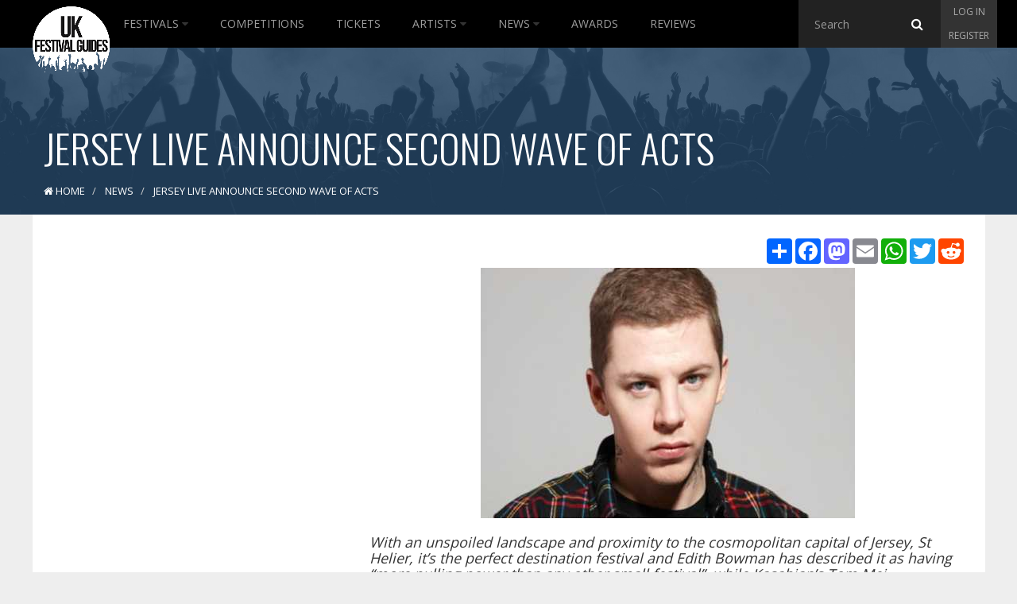

--- FILE ---
content_type: text/html; charset=utf-8
request_url: https://www.ukfestivalguides.com/news/17052012/jersey-live-announce-second-wave-of-acts/
body_size: 14264
content:

<!DOCTYPE html>
<!--[if lt IE 7]>      <html class="no-js lt-ie9 lt-ie8 lt-ie7"> <![endif]-->
<!--[if IE 7]>         <html class="no-js lt-ie9 lt-ie8"> <![endif]-->
<!--[if IE 8]>         <html class="no-js lt-ie9"> <![endif]-->
<!--[if gt IE 8]><!-->
<html class="no-js">
<!--<![endif]-->
<head>
    <meta charset="utf-8">
    <meta http-equiv="X-UA-Compatible" content="IE=edge">
    <meta name="viewport" content="width=device-width, initial-scale=1">

    <title>Jersey Live Announce Second Wave Of Acts</title>
    <meta name="description" content="With an unspoiled landscape and proximity to the cosmopolitan capital of Jersey, St Helier, it’s the perfect destination festival and Edith Bowman has described">
    <meta name="keywords">
    <link href="/favicon.ico" rel="shortcut icon" type="image/x-icon" />

    <link href="/public/css/?v=XsmMZVP9yBnl3Jn8lPtqPpDs4FhD-fbEZ68Nm_Zdx5s1" rel="stylesheet"/>


    <!-- Google fonts -->
    <link href='https://fonts.googleapis.com/css?family=Open+Sans:400,700,300' rel='stylesheet' type='text/css'>
    <link href='https://fonts.googleapis.com/css?family=Oswald:400,300' rel='stylesheet' type='text/css'>

    
    <meta property="og:site_name" content="UK Festival Guides">
    <meta property="og:url" content="https://www.ukfestivalguides.com/news/17052012/jersey-live-announce-second-wave-of-acts/" />
    <meta property="og:type" content="article" />
    <meta property="og:title" content="Jersey Live Announce Second Wave Of Acts" />
    <meta property="og:description" content="With an unspoiled landscape and proximity to the cosmopolitan capital of Jersey, St Helier, it’s the perfect destination festival and Edith Bowman has described it as having “more pulling power than any other small festival”, while Kasabian’s Tom Mei" />
    <meta property="og:image" content="https://images.ukfestivalguides.com/news_images/professor-green_170512.jpg" />

    <meta name="twitter:card" content="summary_large_image" />
    <meta name="twitter:site" content="@UKFG"/>
    <meta name="twitter:creator" content="UKFG">
    <meta name="twitter:title" content="Jersey Live Announce Second Wave Of Acts" />
    <meta name="twitter:description" content="With an unspoiled landscape and proximity to the cosmopolitan capital of Jersey, St Helier, it’s the perfect destination festival and Edith Bowman has described it as having “more pulling power than any other small festival”, while Kasabian’s Tom Mei" />
    <meta name="twitter:image" content="https://images.ukfestivalguides.com/news_images/professor-green_170512.jpg" />


    <!-- HTML5 Shim and Respond.js IE8 support of HTML5 elements and media queries -->
    <!-- WARNING: Respond.js doesn't work if you view the page via file:// -->
    <!--[if lt IE 9]>
      <script src="https://oss.maxcdn.com/html5shiv/3.7.2/html5shiv.min.js"></script>
      <script src="https://oss.maxcdn.com/respond/1.4.2/respond.min.js"></script>
    <![endif]-->

    <!-- Google tag (gtag.js) -->
<script async src="https://www.googletagmanager.com/gtag/js?id=G-CDEPF6H60Z"></script>
<script>
    window.dataLayer = window.dataLayer || [];
    function gtag(){dataLayer.push(arguments);}
    gtag('js', new Date());

    gtag('config', 'G-CDEPF6H60Z');
</script>


<script async src="//pagead2.googlesyndication.com/pagead/js/adsbygoogle.js"></script>
<script>
    (adsbygoogle = window.adsbygoogle || []).push({
        google_ad_client: "ca-pub-9228277380768066",
        enable_page_level_ads: true
    });
</script>

<script type="text/javascript">
    (function (c, l, a, r, i, t, y) {
        c[a] = c[a] || function () { (c[a].q = c[a].q || []).push(arguments) };
        t = l.createElement(r); t.async = 1; t.src = "https://www.clarity.ms/tag/" + i;
        y = l.getElementsByTagName(r)[0]; y.parentNode.insertBefore(t, y);
    })(window, document, "clarity", "script", "t5y9669sgd");
</script>


<script async type="application/javascript"
        src="https://news.google.com/swg/js/v1/swg-basic.js"></script>
<script>
    (self.SWG_BASIC = self.SWG_BASIC || []).push( basicSubscriptions => {
        basicSubscriptions.init({
            type: "NewsArticle",
            isPartOfType: ["Product"],
            isPartOfProductId: "CAoiEJg6PisyNHUw6m4JK0eO2pg:openaccess",
            clientOptions: { theme: "light", lang: "en" },
        });
    });
</script>

</head>

<body class="static 
    news
">
    <!-- Header -->
    <nav class="navbar navbar-inverse nav-ukfg nav-down" role="navigation">
        <div class="container-fluid">
            <!-- Brand and toggle get grouped for better mobile display -->
            <div class="navbar-header">
                <button type="button" class="navbar-toggle collapsed" data-toggle="collapse" data-target="#ukfg-main-navbar">
                    <span class="sr-only">Toggle navigation</span>
                    <span class="icon-bar"></span>
                    <span class="icon-bar"></span>
                    <span class="icon-bar"></span>
                </button>
                <a class="navbar-brand" href="/">
                    <img src="/content/img/ukfg_logo.png" title="UK Festival Guides" alt="UK Festival Guides">
                </a>
                <!-- Search -->
                <div class="searchbar searchbar-mobile">
                    <span class="search">
<form action="/search/" id="search" method="get">                            <input id="typehere-mobile" required type="text" name="q" class="typeahead form-control" placeholder="Search">
                            <button type="submit" class="btn btn-default"><i class="fa fa-search"></i></button>
</form>                    </span>
                </div>
            </div>
            <!-- Collect the nav links, forms, and other content for toggling -->
            <div class="collapse navbar-collapse" id="ukfg-main-navbar">

                <ul class="nav navbar-nav main-nav">
                    <li class="dropdown">
                        <a id="menu-festivals" class="" href="/festivals/">
                            Festivals
                            <span id="dropdown-hover-toggle" class="dropdown-toggle" data-toggle="dropdown"><i class="fa fa-caret-down"></i></span>
                        </a>
                        <ul class="dropdown-menu" role="menu">
                            <li><a href="/festivals/upcoming/" title="Upcoming Festivals">Upcoming Festivals</a></li>
                            <li><a href="/festivals/past/" title="Past Festivals">Past Festivals</a></li>
                            <li><a href="/festivals/this-month/" title="This Months Festivals">This Months Festivals</a></li>
                            <li><a href="/galleries/" title="Festival Galleries">Festival Galleries</a></li>
                            <li><a href="/guides/" title="Guides">Guides</a></li>
                            <li><a href="/calendar/" title="Calendar">Calendar</a></li>
                            <li><a href="/festivals/map/" title="Map">Map</a></li>
                            <li><a href="/festival-and-event-management/" title="Submit your Festival">Submit Your Festival</a></li>
                        </ul>
                    </li>
                    <li><a href="/competitions/" id="menu-competitions" title="Competitions">Competitions</a></li>
                    <li><a href="/tickets/" id="menu-tickets" title="Tickets">Tickets</a></li>
                    <li class="dropdown">
                        <a id="menu-artist" class="" href="/artists/">
                            Artists
                            <span id="dropdown-hover-toggle" class="dropdown-toggle" data-toggle="dropdown"><i class="fa fa-caret-down"></i></span>
                        </a>
                        <ul class="dropdown-menu" role="menu">
                            <li><a href="/artists/browse/" title="Browse All">Browse All</a></li>
                        </ul>
                    </li>
                    <li class="dropdown">
                        <a id="menu-news" class="" href="/news/">
                            News
                            <span id="dropdown-hover-toggle" class="dropdown-toggle" data-toggle="dropdown"><i class="fa fa-caret-down"></i></span>
                        </a>
                        <ul class="dropdown-menu" role="menu">
                            <li><a href="/news/archive/" title="Archive">Archive</a></li>
                        </ul>
                    </li>
                    <li><a href="/awards/" id="menu-awards" title="Trending">Awards</a></li>
                    <li><a href="/reviews/" id="menu-news" title="Reviews">Reviews</a></li>
                </ul>
                <div class="nav-right">
                    <!-- Search -->
                    <div class="searchbar searchbar-desktop">
                        <span class="search">
<form action="/search/" id="search" method="get">                                <input id="typehere" required type="text" name="q" class="typeahead form-control" placeholder="Search">
                                <button type="submit" class="btn btn-default"><i class="fa fa-search"></i></button>
</form>                        </span>
                    </div>
                    <!-- Sign up -->
                    <div class="signup">
                            <ul class="nav login-nav navbar-right">
                                <li><a id="log" href="#login" data-toggle="modal">Log in</a></li>
                                <li><a id="reg" href="#register" data-toggle="modal">Register</a></li>
                            </ul>
                    </div>
                </div>
            </div>
        </div>
    </nav>

    
    <div class="header">
        <div id="title" class="container-fluid">
            <h1>Jersey Live Announce Second Wave Of Acts</h1>
            
            


<ol class="breadcrumb" vocab="http://schema.org/" typeof="BreadcrumbList">
    <li property="itemListElement" typeof="ListItem">
        <a href="/" property="item" typeof="WebPage" id="breadcrumb-home">
            <i class="fa fa-home"></i>
            <span property="name">Home</span>
        </a>
        <meta property="position" content="1">
    </li>

            <li property="itemListElement" typeof="ListItem">
                <a href="/news/" property="item" typeof="WebPage" id="breadcrumb-2">
                    <span property="name">News</span>
                </a>
                <span class="divider"></span>
                <meta property="position" content="2">
            </li>
            <li property="itemListElement" typeof="ListItem" class="active">
                <span property="name">Jersey Live Announce Second Wave Of Acts</span>
                <meta property="position" content="3">
            </li>

</ol>


        </div>
        <img src="/content/img/crowd_bkg_long_black.jpg" class="header-bkg" alt="Festival Crowd Header">
    </div>


    <!-- Container -->
    <div id="contenido" class="container-fluid">
        <div class="row">
            
            <div id="advertising" class="col-md-4 hidden-sm hidden-xs">
                <div id="adverts" class="row hidden-sm hidden-xs">

        <div class="row hidden-sm hidden-xs">
            <div class="col-md-12 ad sky text-center">
                <script async src="//pagead2.googlesyndication.com/pagead/js/adsbygoogle.js"></script>
                  
                <ins class="adsbygoogle"
                     style="display: inline-block; width: 300px; height: 600px"
                     data-ad-client="ca-pub-9228277380768066"
                     data-ad-slot="3851805917"></ins>
                <script>
                    (adsbygoogle = window.adsbygoogle || []).push({});
                </script>
            </div>
        </div>
        <div class="row hidden-sm hidden-xs">
            <div class="col-md-12 ad">
                <script async src="//pagead2.googlesyndication.com/pagead/js/adsbygoogle.js"></script>
                  
                <ins class="adsbygoogle"
                     style="display: inline-block; width: 300px; height: 250px"
                     data-ad-client="ca-pub-9228277380768066"
                     data-ad-slot="9898339512"></ins>
                <script>
                    (adsbygoogle = window.adsbygoogle || []).push({});
                </script>
            </div>
        </div>
        <div class="row hidden-sm hidden-xs">
            <div class="col-md-12  ad">
                <script async src="//pagead2.googlesyndication.com/pagead/js/adsbygoogle.js"></script>
                  
                <ins class="adsbygoogle"
                     style="display: inline-block; width: 300px; height: 250px"
                     data-ad-client="ca-pub-9228277380768066"
                     data-ad-slot="2375072717"></ins>
                <script>
                    (adsbygoogle = window.adsbygoogle || []).push({});
                </script>
            </div>
        </div>
        <div class="row hidden-sm hidden-xs">
            <div class="col-md-12 ad">             
                    <script async src="//pagead2.googlesyndication.com/pagead/js/adsbygoogle.js"></script>
                      
                    <ins class="adsbygoogle"
                         style="display: inline-block; width: 300px; height: 250px"
                         data-ad-client="ca-pub-9228277380768066"
                         data-ad-slot="5328539119"></ins>
                    <script>
                        (adsbygoogle = window.adsbygoogle || []).push({});
                    </script>        
            </div>
        </div>

    
</div>
            </div>
            <div id="content" class="col-md-8 col-sm-12">
                






<div id="article" class="row">
    <div class="row hidden-md hidden-lg text-center">
    <div class="col-xs-12 form-group">
        <script async src="//pagead2.googlesyndication.com/pagead/js/adsbygoogle.js"></script>
          
        <ins class="adsbygoogle"
             style="display: block"
             data-ad-client="ca-pub-9228277380768066"
             data-ad-slot="5886942312"
             data-ad-format="auto"></ins>
        <script>
            (adsbygoogle = window.adsbygoogle || []).push({});
        </script>
    </div>
</div>
    <div class="col-xs-12">
        <div class="share pull-right"><!-- AddToAny BEGIN -->
<div class="a2a_kit a2a_kit_size_32 a2a_default_style">
    <a class="a2a_dd" href="https://www.addtoany.com/share"></a>
    <a class="a2a_button_facebook"></a>
    <a class="a2a_button_mastodon"></a>
    <a class="a2a_button_email"></a>
    <a class="a2a_button_whatsapp"></a>
    <a class="a2a_button_twitter"></a>
    <a class="a2a_button_reddit"></a>
</div>
<script async src="https://static.addtoany.com/menu/page.js"></script>
<!-- AddToAny END --></div>
    </div>
    <div class="col-xs-12">

            <img src="https://images.ukfestivalguides.com/news_images/professor-green_170512.jpg" alt="Professor Green" class="img-responsive img-article center-block">

        <p class="article-summary">With an unspoiled landscape and proximity to the cosmopolitan capital of Jersey, St Helier, it’s the perfect destination festival and Edith Bowman has described it as having “more pulling power than any other small festival”, while Kasabian’s Tom Mei</p>
        <div>Set in the Parish of Trinity, in the rural heart of Jersey, Channel Islands, Jersey Live Festival sponsored once again by JT returns for its 9th edition this September.</div>
<div><br />
</div>
<div>With the recent announcements of headliners NOEL GALLAGHER’S HIGH FLYING BIRDS and CHASE &amp; STATUS as well as PRIMAL SCREAM and PROFESSOR GREEN, to name but a few, the festival looks to be living up to its reputation for delivering huge line-ups, belying its ‘boutique festival’ status with a capacity of just 10,000 people.</div>
<div><br />
</div>
<div>Surrounded by lush countryside and just a short ride away from an abundance of beautiful beaches, Jersey Live with JT also holds the claim of being the 2nd most southerly festival in the British Isles – recently usurped by its sister festival ‘Folklore’, set just 3 miles south. Enjoying more sunshine than any other part of Britain and situated just 15 miles from the coast of France, Jersey is famed for its stunning beaches, lush countryside and uniquely Anglo-Gallic culture – and of course for the iconic 80s TV detective, Bergerac.&nbsp;</div>
<div><br />
</div>
<div>With an unspoiled landscape and proximity to the cosmopolitan capital of Jersey, St Helier, it’s the perfect destination festival and Edith Bowman has described it as having “more pulling power than any other small festival”, while Kasabian’s Tom Meighan described it as “sexy, surreal and super cool!”</div>
<div><br />
</div>
<div>The Dance Arena line up is nearing completion, with Saturday night to be headlined by tech house starlet JAMES ZABIELA whose turntable skills and pioneering use of loops and effects have made him one of the most sought after producer-DJs in the business, with the likes of Royksopp and Ladytron calling upon his remixing services. The legendary Sasha, who signed him to his Excession agency, refers to him as ‘the guv’nor.’ Given the stratospheric trajectory of his career and his superhuman ability on the decks, it’s not hard to see why.&nbsp;</div>
<div><br />
</div>
<div>He’ll be joined in the Dance Arena on the Saturday by one of the busiest and most influential producers in electronic music, Joshua Harvey, aka HERVE. A mainstay on the UK festival scene in recent years, his sets make for the ultimate rave: with big bass lines aplenty the Jersey Live audience can expect an explosion of electro, dubstep, fidget-house, drum &amp; bass and grime. Having remixed Bloc Party and Calvin Harris amongst innumerous other indie and dance acts, he’s a producer with a big reputation and the talent to back it up. The masked man of mystery JAGUAR SKILLS makes a welcome return to Jersey Live, having performed at the festival in 2010. One of the most exciting scratch and mash-up DJs around, Jag is yet to reveal his true identity to the public, but we’re happy for him to let the music do the talking.&nbsp;</div>
<div><br />
</div>
<div>Since becoming the youngest ever DJs to record a live Essential Mix for Radio One, JAYMO &amp; ANDY GEORGE have gone from strength to strength, regularly co-hosting with the likes of Annie Mac and Zane Lowe and enjoying huge success with their infamous Moda parties, taking place in clubs, warehouses, theatres and even boats across the globe. Their sets are a mash-up of electro, techno, disco and indie, and will be a welcome addition to the Dance Arena bill. Confirmed for the Sunday in the Dance Arena is Ram Records’ much-lauded drum &amp; bass duo DELTA HEAVY. With radio airplay and DJN support from such diverse DJs as Zane Lowe, Huw Stephens, Andy C and Friction, it’s clear that their cross-over appeal is set to make them ones to watch. Completing the first wave of Dance Arena announcements is FEED ME. Signed to Deadmau5’s Mau5trap label, the British electro-house/dubstep producer has remixed Muse, Chase &amp; Status and Gorillaz, and with a debut album due out this year, he’s set for very big things indeed.</div>
<div><br />
</div>
<div>Also joining our second wave of announcements are a number of acts that will be performing on the Main Stage, JT Stage and Tease Stage over the weekend, starting with BBC Sound of 2012-listed indie outfit FRIENDS, described by the Guardian as ‘Brooklyn’s sassiest girl-fronted group” and whose third single ‘Mind Control’ was recently named as Huw Stephens’ Hottest Record in the World on Radio One. Manchester reggae-funk party-starters THE JANICE GRAHAM BAND perform twice over the weekend, and come with the approval of none other than Stone Roses bassist Mani, who describes them as “so unique in an age where it’s so easy to copy what has gone before.” Scottish afrobeat quartet BWANI JUNCTION appear on the JT stage at the festival, after having earned themselves a legion of fans headlining the BBC Introducing Stage at T in the Park in 2011. Their compatriot NINA NESBITT will perform on the Tease Stage, having enjoyed a meteoric rise to become one of the most talked-about new acoustic indie-folk artists of 2012. The precociously talented 17 year-old has collaborated extensively with her other half, Ed Sheeran and is on the cusp of joining him on the British musical A-list. The final artist to be announced is another much talked-about and super-talented youngster JAKE BUGG. Since appearing on the BBC Introducing Stage at Glastonbury last year, the 18 year-old singer-songwriter has enjoyed extensive Radio One airplay and been signed to recording giants Universal, and with artists such as Donovan and Johnny Cash influencing his country-tinged folk music, he’s sure to be one of the highlights of this year’s festival.</div>
<div><br />
</div>
<div>The festival boasts five stages in total: The Main Stage, where the big guns go head to head; The Dance Arena, which will host some of the world’s hottest DJs and producers. Previous artists have included Calvin Harris, Annie Mac, Mr Oizo and Boys Noize; The Tease Stage is a themed stage featuring a mix of local and international artists, as well as a fancy dress stall (very much recommended to all that visit it) and games galore; The JT Stage hosts an array of local and international artists, and provides a more chilled-out area to recharge your batteries before heading out for more Main Stage action; The Hospitality Stage is available to Hospitality ticket-holders (see below for details) and features exclusive DJ sets throughout the weekend.</div>
<div><br />
</div>
<div>With plenty of bars, an entire food village, arts and crafts stalls and its own funfair, yet a capacity of just 10,000 daily, Jersey Live has all the action of a major festival but all the friendliness and intimacy that its boutique status would suggest.</div>
<div><br />
</div>
<div>Jersey Live is heading towards a decade of unforgettable parties, and with many more acts to be announced soon, this one might just top the lot.&nbsp;</div>
<div><br />
</div>
    </div>
    <div class="col-xs-12">
        <p class="pull-left">
            <i class="fa fa-calendar"></i>
            Published on 17 May 2012 by UKFG
        </p>
    </div>
    <div class="col-xs-12">
            <p class="categories">
                    <a href="/festivals/jersey-live/2012/">
                        <span class="label label-default genre">Jersey Live 2012</span>
                    </a>
                                        <a href="/artists/chase-and-status/">
                            <span class="label label-default genre">Chase &amp; Status</span>
                        </a>
                        <a href="/artists/professor-green/">
                            <span class="label label-default genre">Professor Green</span>
                        </a>
                        <a href="/artists/noel-gallaghers-high-flying-birds/">
                            <span class="label label-default genre">Noel Gallagher&#39;s High Flying Birds</span>
                        </a>
            </p>
    </div>
</div>


<div class="row">
    <div class="col-md-12 clearfix">
        <div class="share pull-right"><!-- AddToAny BEGIN -->
<div class="a2a_kit a2a_kit_size_32 a2a_default_style">
    <a class="a2a_dd" href="https://www.addtoany.com/share"></a>
    <a class="a2a_button_facebook"></a>
    <a class="a2a_button_mastodon"></a>
    <a class="a2a_button_email"></a>
    <a class="a2a_button_whatsapp"></a>
    <a class="a2a_button_twitter"></a>
    <a class="a2a_button_reddit"></a>
</div>
<script async src="https://static.addtoany.com/menu/page.js"></script>
<!-- AddToAny END --></div>
    </div>
    <div class="col-md-12">
        <div class="share">
<div id="disqus_thread"></div>
<script>
    /**
    *  RECOMMENDED CONFIGURATION VARIABLES: EDIT AND UNCOMMENT THE SECTION BELOW TO INSERT DYNAMIC VALUES FROM YOUR PLATFORM OR CMS.
    *  LEARN WHY DEFINING THESE VARIABLES IS IMPORTANT: https://disqus.com/admin/universalcode/#configuration-variables    */
    /* */
    var disqus_config = function () {
    this.page.url = 'https://www.ukfestivalguides.com/news/17052012/jersey-live-announce-second-wave-of-acts/';  // Replace PAGE_URL with your page's canonical URL variable
    this.page.identifier = 'https://www.ukfestivalguides.com/news/17052012/jersey-live-announce-second-wave-of-acts/'; // Replace PAGE_IDENTIFIER with your page's unique identifier variable
    };

    (function() { // DON'T EDIT BELOW THIS LINE
        var d = document, s = d.createElement('script');
        s.src = 'https://ukfg.disqus.com/embed.js';
        s.setAttribute('data-timestamp', +new Date());
        (d.head || d.body).appendChild(s);
    })();
</script>
<noscript>Please enable JavaScript to view the <a href="https://disqus.com/?ref_noscript">comments powered by Disqus.</a></noscript></div>
    </div>
</div>

<div class="row hidden-md hidden-lg text-center">
    <div class="col-xs-12 form-group">
        <script async src="//pagead2.googlesyndication.com/pagead/js/adsbygoogle.js"></script>
          
        <ins class="adsbygoogle"
             style="display: block"
             data-ad-client="ca-pub-9228277380768066"
             data-ad-slot="4131007512"
             data-ad-format="auto"></ins>
        <script>
            (adsbygoogle = window.adsbygoogle || []).push({});
        </script>
    </div>
</div>


<div class="row">
        <div class="col-sm-6 col-xs-12">
                

    <h2>
        Recent News
            <a href="/news/" class="mini-button"><i class="fa fa-newspaper-o"></i> More news</a>
    </h2>
    <div id="news-list" class="feat-list">
        <ul>
                <li>
                    <h3><a href="/news/16012026/the-people-have-spoken-winners-of-the-uk-festival-guides-awards-2025/">The People Have Spoken: Winners of the UK Festival Guides Awards 2025</a></h3>
                    <p>The UK Festival Guides team is thrilled to announce the winners of the very first UK Festival Guides Awards, celebrating the exceptional festivals that defined the 2025 season.</p>
                </li>
                <li>
                    <h3><a href="/news/14012026/find-every-uk-festival-on-ukfestivalguides-get-tickets-the-easy-way/">Find every UK festival on UKFestivalGuides – get tickets the easy way</a></h3>
                    <p>Planning your festival year? There’s one place that already does the hard work for you:&#160;Right here on&#160;UKFestivalGuides</p>
                </li>
                <li>
                    <h3><a href="/news/08012026/david-byrne-covers-olivia-rodrigo-in-surprise-live-performance/">David Byrne Covers Olivia Rodrigo in Surprise Live Performance</a></h3>
                    <p>Legendary musician and former Talking Heads frontman David Byrne has surprised fans after performing a cover of a song by modern pop superstar Olivia Rodrigo, sparking widespread discussion across social media and music forums.</p>
                </li>
                <li>
                    <h3><a href="/news/08012026/bruno-mars-announces-massive-2026-the-romantic-tour/">Bruno Mars Announces Massive 2026 “The Romantic Tour”</a></h3>
                    <p>Global pop-funk superstar Bruno Mars has officially announced his highly anticipated 2026 world tour, The Romantic Tour, marking his first major global headline run in nearly a decade.</p>
                </li>
        </ul>
    </div>


            <div class="row hidden-md hidden-lg text-center">
    <div class="col-xs-12 form-group">
        <script async src="//pagead2.googlesyndication.com/pagead/js/adsbygoogle.js"></script>
          
        <ins class="adsbygoogle"
             style="display: block"
             data-ad-client="ca-pub-9228277380768066"
             data-ad-slot="1037940310"
             data-ad-format="auto"></ins>
        <script>
            (adsbygoogle = window.adsbygoogle || []).push({});
        </script>

    </div>
</div>
        </div>

        <div class="col-sm-6 col-xs-12 feat-list">
                


    <h2>
        Upcoming Festivals
            <a href="/festivals/upcoming/" class="mini-button"><i class="fa fa-list-ul"></i> Browse all</a>

    </h2>
                <ul>
                        <li>
                            <div class="container-fluid">
                                <div class="row">
                                    <div class="col-xs-2">
                                        <a href="/festivals/tyneside-americana-blues-festival/2026/" title='Tyneside Americana Blues Festival 2026'>
                                            <img src="https://images.ukfestivalguides.com/festival_images/960ee7_2fe6038d8e9d4cbbaac42733d01d5947~mv2[1].jpg" alt="Tyneside Americana Blues Festival" class="img-responsive mini">
                                        </a>
                                    </div>
                                    <div class="col-xs-10">
                                        <h3>
                                            <a href="/festivals/tyneside-americana-blues-festival/2026/" title="Tyneside Americana Blues Festival 2026">Tyneside Americana Blues Festival</a>
                                        </h3>
                                        <span class="date">23 January - 25 January 2026</span>
                                            <p>Tyneside Americana Blues Festival 2026
Join the Tyneside Americana Blues Festival from 23rd to 25th January 2026 at the King Street Social Club in North Shields, Northumberland. This three-day event s...</p>
                                    </div>
                                </div>
                            </div>
                        </li>
                        <li>
                            <div class="container-fluid">
                                <div class="row">
                                    <div class="col-xs-2">
                                        <a href="/festivals/beat-the-streets/2026/" title='Beat the Streets 2026'>
                                            <img src="https://images.ukfestivalguides.com/festival_images/ukfg.jpg" alt="Beat the Streets" class="img-responsive mini">
                                        </a>
                                    </div>
                                    <div class="col-xs-10">
                                        <h3>
                                            <a href="/festivals/beat-the-streets/2026/" title="Beat the Streets 2026">Beat the Streets</a>
                                        </h3>
                                        <span class="date">25 January 2026</span>
                                            <p>Beat the Streets 2026
Beat the Streets returns to Nottingham on Sunday, 25 January 2026, for a vibrant, all-day music festival across multiple city venues. This lively event showcases Nottingham’s bes...</p>
                                    </div>
                                </div>
                            </div>
                        </li>
                        <li>
                            <div class="container-fluid">
                                <div class="row">
                                    <div class="col-xs-2">
                                        <a href="/festivals/festival-supplier-awards/2026/" title='Festival Supplier Awards 2026'>
                                            <img src="https://images.ukfestivalguides.com/festival_images/festival-supplier-awards-2025.jpg" alt="Festival Supplier Awards" class="img-responsive mini">
                                        </a>
                                    </div>
                                    <div class="col-xs-10">
                                        <h3>
                                            <a href="/festivals/festival-supplier-awards/2026/" title="Festival Supplier Awards 2026">Festival Supplier Awards</a>
                                        </h3>
                                        <span class="date">29 January 2026</span>
                                            <p>Festival Supplier Awards 2026
The Festival Supplier Awards 2026 take place on Thursday 29th January at De Vere Grand Connaught Rooms, London, celebrating the teams and suppliers behind outdoor events ...</p>
                                    </div>
                                </div>
                            </div>
                        </li>
                </ul>
            
        </div>
</div>


            </div>
        </div>
    </div>

    <!-- FOOTER -->
    <footer class="footer">
        <img class="toilet" alt="Portaloo" src="/content/img/footer_toilet.png">
        <div class="menu">
            <div class="row">
                <div class="col-md-4">
                    <ul class="nav foot-nav">
                        <li><a href="/festivals/" title="Festivals">Festivals</a></li>
                        <li><strong><a href="/festival-and-event-management/" title="Submit your Festival">Submit Your Festival</a></strong></li>
                        <li><a href="/festivals/upcoming/" title="Upcoming Festivals">Upcoming Festivals</a></li>
                        <li><a href="/festivals/past/" title="Past Festivals">Past Festivals</a></li>
                        <li><a href="/festivals/this-month/" title="This Months Festivals">This Months Festivals</a></li>
                        <li><a href="/tickets/" id="menu-tickets" title="Tickets">Tickets</a></li>
                    </ul>
                </div>
                <div class="col-md-4">
                    <ul class="nav foot-nav">
                        <li><a href="/news/" title="News">News</a></li>
                        <li><a href="/artists/" title="Artists">Artists</a></li>
                        <li><a href="/reviews/" title="Reviews">Reviews</a></li>
                        <li><a href="/guides/" title="Guides">Guides</a></li>
                        <li><a href="/trending/" title="Trending">Trending</a></li>
                        <li><a href="/awards/" title="Festival Awards">Festival Awards</a></li>

                    </ul>
                </div>
                <div class="col-md-4">
                    <ul class="nav foot-nav">
                        <li><a href="/competitions/" id="menu-competitions" title="Competitions">Competitions</a></li>
                        <li><a href="/contact-us/" title="Contact Us">Contact</a></li>
                        <li><a href="/calendar/" title="Calendar">Calendar</a></li>
                        <li><a href="/galleries/" title="Galleries">Galleries</a></li>
                        <li><a href="/festivals/map/" title="Map">Map</a></li>
                    </ul>
                </div>
            </div>
        </div>
        <div class="social">
            <ul class="nav">
                <li><a href="https://www.facebook.com/ukfestivalguides/"><i class="fa fa-facebook"></i></a></li>
                <li><a href="https://twitter.com/ukfg/"><i class="fa fa-twitter"></i></a></li>
                <li><a href="https://www.instagram.com/ukfg/"><i class="fa fa-instagram"></i></a></li>
            </ul>
        </div>
        <div class="copyright">
            <p>© 2026 Copyright UK Festivals Guides</p>
        </div>
        <div class="org">
            <h3>In association with</h3>
            <ul>
                
                <li>
                    <a href="/aif/">
                        <img class="img-responsive org-logo" alt="AIF Logo" src="/content/img/aif_logo.png">
                    </a>
                </li>
            </ul>
        </div>
    </footer>

    <!-- Register / Join us modal -->
    <div id="register" class="modal fade" tabindex="-1" role="dialog" aria-labelledby="myModalLabel" aria-hidden="true">
    <div class="modal-dialog">
        <div class="modal-content">
            <div class="modal-header">
                <button type="button" class="close" data-dismiss="modal"><i class="fa fa-times"></i></button>
                <h4 class="modal-title" id="myModalLabel">Join our community</h4>
            </div>

            <div class="modal-body">
<form action="/authentication/account/register/" id="registerform" method="post" role="form">                        <div class="form-group">                            
                            <input class="form-control" data-val="true" data-val-email="Valid email address must be supplied" data-val-length="Only 100 characters allowed" data-val-length-max="100" data-val-required="The Email field is required." id="UserName" name="UserName" placeholder="Email" type="text" value="" />
                        </div>
                        <div class="form-group">                            
                            <input class="form-control" data-val="true" data-val-length="The Password must be at least 6 characters long." data-val-length-max="100" data-val-length-min="6" data-val-required="The Password field is required." id="Password" name="Password" placeholder="Password" type="password" />
                        </div>
                        <div class="form-group">                            
                            <input class="form-control" data-val="true" data-val-equalto="The password and confirmation password do not match." data-val-equalto-other="*.Password" id="PasswordConfirm" name="ConfirmPassword" placeholder="Repeat password" type="password" />
                        </div>
                        <button type="submit" class="btn btn-default btn-block btn-ukfg">Join us</button>                    
</form>                <br>
                
                <a class="link" href="#login" data-dismiss="modal" data-toggle="modal" data-target="#login">Already have an account?</a>
            </div>
        </div>
    </div>
</div>

    <!-- Login / Join us modal -->
    
<div id="login" class="modal fade" tabindex="-1" role="dialog" aria-labelledby="myModalLabel" aria-hidden="true">
    <div class="modal-dialog">
        <div class="modal-content">
            <div class="modal-header">
                <button type="button" class="close" data-dismiss="modal"><i class="fa fa-times"></i></button>
                <h4 class="modal-title" id="myModalLabel">Sign In to our community</h4>
            </div>

            <div class="modal-body">
<form action="/authentication/account/login/" id="loginform" method="post" role="form"><input name="__RequestVerificationToken" type="hidden" value="KTk2GHsM4PygcKLNoX3rBu1gOMN8CvrT-G9QEmQuSG25Ev0z5HPtlzGz1yhbkO5G43rjGxSpZydSkSYh7zeUEYuJl3xiwbRHmYfso5jeEmk1" />                    <div class="form-group">
                        <input class="form-control" data-val="true" data-val-required="The User name field is required." id="exampleInputEmail1" name="UserName" placeholder="Email" type="text" value="" />
                    </div>
                    <div class="form-group">
                        <input class="form-control" data-val="true" data-val-required="The Password field is required." id="exampleInputPassword1" name="Password" placeholder="Password" type="password" />
                    </div>
                    <div class="pull-right">                         
                                <label for="RememberMe">Remember me?</label>
                                <input data-val="true" data-val-required="The Remember me? field is required." id="RememberMe" name="RememberMe" type="checkbox" value="true" /><input name="RememberMe" type="hidden" value="false" />
                    </div>
                    <button type="submit" class="btn btn-default btn-block btn-ukfg">Log in</button>                    
                    <a class="pull-right" href="/authentication/account/forgottenpassword/">Forgotten Password?</a>
</form>                <br>
                <div>
                    <p>or access with</p>
                </div>
                
            </div>
        </div>
    </div>
</div>

    <script src="/bundles/jquery/?v=iG-m7yXR0uV6jdGy3-kqIk8F6q-ScnYIrg8GVF1TNgw1"></script>

    <script src="/bundles/bootstrap/?v=ENK9McRVOHcK7KAsiWfbn3mL-h1ml3bm__w6YEwdkpY1"></script>

    <script src="/public/js/?v=wbWxPjXdyZ3y4klCubhwS642sf1NQIIp9dvU3L_Ekas1"></script>


    <script src="https://cdn.jsdelivr.net/npm/@fancyapps/ui@6.0/dist/fancybox/fancybox.umd.js"></script>

    
    <script type="application/ld+json">
        {
        "@context": "http://schema.org",
        "@type": "NewsArticle",
        "mainEntityOfPage":{
        "@type":"WebPage"
        },
        "headline": "Jersey Live Announce Second Wave Of Acts",
        "image": {
        "@type": "ImageObject",
        "url": "https://images.ukfestivalguides.com/news_images/professor-green_170512.jpg",
        "height": 400,
        "width": 800
        },
        "datePublished": "2012-05-17",
        "author": {
        "@type": "Person",
        "name": "UKFG"
        },
        "publisher": {
        "@type": "Organization",
        "name": "UK Festival Guides",
        "logo": {
        "@type": "ImageObject",
        "url": "http://www.ukfestivalguides/content/img/ukfg_logo.png",
        "width": 100,
        "height": 100
        }
        },
        "description": "With an unspoiled landscape and proximity to the cosmopolitan capital of Jersey, St Helier, it’s the perfect destination festival and Edith Bowman has described it as having “more pulling power than any other small festival”, while Kasabian’s Tom Mei"
        }
    </script>


    <script type="application/ld+json">
        {
        "@context": "http://schema.org",
        "@type": "Organization",
        "url": "https://www.ukfestivalguides.com/",
        "logo": "https://www.ukfestivalguides.com/ukfg_logo.jpg",
        "sameAs": [
        "https://twitter.com/ukfg/",
        "https://www.instagram.com/ukfg/",
        "https://www.facebook.com/ukfestivalguides/"
        ],
        "contactPoint": [{
        "@type": "ContactPoint",
        "telephone": "+44-780-857-4069",
        "contactType": "sales"
        }]
        }
    </script>
</body>

</html>


--- FILE ---
content_type: text/html; charset=utf-8
request_url: https://www.google.com/recaptcha/api2/aframe
body_size: 270
content:
<!DOCTYPE HTML><html><head><meta http-equiv="content-type" content="text/html; charset=UTF-8"></head><body><script nonce="nDJOwLkrUFQxHwkfWaKKMA">/** Anti-fraud and anti-abuse applications only. See google.com/recaptcha */ try{var clients={'sodar':'https://pagead2.googlesyndication.com/pagead/sodar?'};window.addEventListener("message",function(a){try{if(a.source===window.parent){var b=JSON.parse(a.data);var c=clients[b['id']];if(c){var d=document.createElement('img');d.src=c+b['params']+'&rc='+(localStorage.getItem("rc::a")?sessionStorage.getItem("rc::b"):"");window.document.body.appendChild(d);sessionStorage.setItem("rc::e",parseInt(sessionStorage.getItem("rc::e")||0)+1);localStorage.setItem("rc::h",'1768743783034');}}}catch(b){}});window.parent.postMessage("_grecaptcha_ready", "*");}catch(b){}</script></body></html>